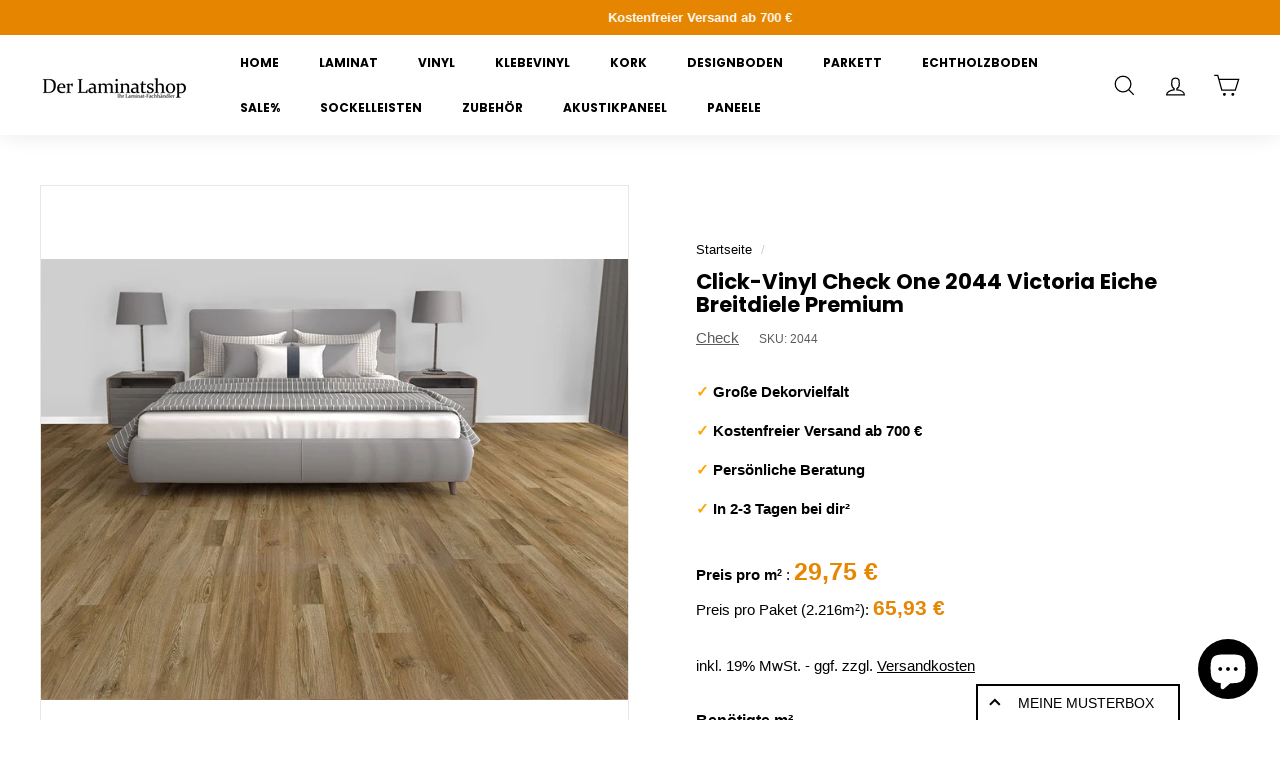

--- FILE ---
content_type: text/html; charset=utf-8
request_url: https://der-laminatshop.de/collections/vendors?view=vendor-ajax&q=Check
body_size: 1629
content:


<div class="grid-item grid-product " data-product-handle="check-expert-0-55-klebe-vinyl-2111e-fliese-rheinbaben-beton-premium" data-product-id="8637228745036">
  <div class="grid-item__content"><div class="grid-product__actions"><button class="btn btn--circle btn--icon quick-product__btn quick-product__btn--not-ready js-modal-open-quick-modal-8637228745036 small--hide" title="Schnellkauf" tabindex="-1" data-handle="check-expert-0-55-klebe-vinyl-2111e-fliese-rheinbaben-beton-premium">
              <svg aria-hidden="true" focusable="false" role="presentation" class="icon icon-search" viewBox="0 0 64 64"><defs><style>.cls-1{fill:none;stroke:#000;stroke-miterlimit:10;stroke-width:2px}</style></defs><path class="cls-1" d="M47.16 28.58A18.58 18.58 0 1 1 28.58 10a18.58 18.58 0 0 1 18.58 18.58zM54 54L41.94 42"/></svg>
              <span class="icon__fallback-text">Schnellkauf</span>
            </button></div><a href="/collections/vendors/products/check-expert-0-55-klebe-vinyl-2111e-fliese-rheinbaben-beton-premium" class="grid-item__link">
      <div class="grid-product__image-wrap">
        <div class="grid-product__tags"><div class="grid-product__tag grid-product__tag--sold-out">
              Ausverkauft
            </div></div><div
            class="grid__image-ratio grid__image-ratio--square">
            <img class="lazyload"
                data-src="//der-laminatshop.de/cdn/shop/products/vinyl_2111E_rheinbabenbeton_web_cTqQtnb9skohaJ_{width}x.jpg?v=1688547851"
                data-widths="[160, 200, 280, 360, 540, 720, 900]"
                data-aspectratio="1.3333333333333333"
                data-sizes="auto"
                alt="">
            <noscript>
              <img class="grid-product__image lazyloaded"
                src="//der-laminatshop.de/cdn/shop/products/vinyl_2111E_rheinbabenbeton_web_cTqQtnb9skohaJ_400x.jpg?v=1688547851"
                alt="">
            </noscript>
          </div><div class="grid-product__secondary-image small--hide"><img class="lazyload"
                data-src="//der-laminatshop.de/cdn/shop/products/vinyl_2111E_rheinbabenbeton_web_dewRZyB5pmbf1g_{width}x.jpg?v=1688547852"
                data-widths="[360, 540, 720, 1000]"
                data-aspectratio="1.3333333333333333"
                data-sizes="auto"
                alt="">
          </div></div>

      <div class="grid-item__meta">
        <div class="grid-item__meta-main"><div class="grid-product__title">Check expert Klebe-Vinyl 2111E Fliese Rheinbaben Beton Premium</div><div class="grid-product__vendor">Check</div></div>
        <div class="grid-item__meta-secondary">
          <div class="grid-product__price"><div class="product__unit-price" style="font-weight: 700;
    margin-right: 5px;
    font-size: 17px;
    opacity: 1;">29,95 €/m2

              </div><span class="grid-product__price--current" style="    opacity: .65;
    font-size: 12px;">
<span aria-hidden="true">111<sup>30 €</sup></span>
<span class="visually-hidden">111,30 €</span>
</span></div></div>
      </div>
    </a>
  </div>
</div>
<div id="QuickShopModal-8637228745036" class="modal modal--square modal--quick-shop" data-product-id="8637228745036">
  <div class="modal__inner">
    <div class="modal__centered">
      <div class="modal__centered-content">
        <div id="QuickShopHolder-check-expert-0-55-klebe-vinyl-2111e-fliese-rheinbaben-beton-premium"></div>
      </div>

      <button type="button" class="btn btn--circle btn--icon modal__close js-modal-close">
        <svg aria-hidden="true" focusable="false" role="presentation" class="icon icon-close" viewBox="0 0 64 64"><defs><style>.cls-1{fill:none;stroke:#000;stroke-miterlimit:10;stroke-width:2px}</style></defs><path class="cls-1" d="M19 17.61l27.12 27.13m0-27.13L19 44.74"/></svg>
        <span class="icon__fallback-text">"Schließen (Esc)"</span>
      </button>
    </div>
  </div>
</div>
<div class="grid-item grid-product " data-product-handle="check-expert-klebe-vinyl-2404e-heinrich-eiche-standard" data-product-id="8637228155212">
  <div class="grid-item__content"><div class="grid-product__actions"><button class="btn btn--circle btn--icon quick-product__btn quick-product__btn--not-ready js-modal-open-quick-modal-8637228155212 small--hide" title="Schnellkauf" tabindex="-1" data-handle="check-expert-klebe-vinyl-2404e-heinrich-eiche-standard">
              <svg aria-hidden="true" focusable="false" role="presentation" class="icon icon-search" viewBox="0 0 64 64"><defs><style>.cls-1{fill:none;stroke:#000;stroke-miterlimit:10;stroke-width:2px}</style></defs><path class="cls-1" d="M47.16 28.58A18.58 18.58 0 1 1 28.58 10a18.58 18.58 0 0 1 18.58 18.58zM54 54L41.94 42"/></svg>
              <span class="icon__fallback-text">Schnellkauf</span>
            </button>
<button type="button" class="text-link quick-add-btn js-quick-add-btn"
                      title="IN DEN WARENKORB"
                      tabindex="-1"
                      data-id="46879127044428">
                <span class="btn btn--circle btn--icon">
                  <svg aria-hidden="true" focusable="false" role="presentation" class="icon icon-plus" viewBox="0 0 64 64"><path class="cls-1" d="M32 9v46m23-23H9"/></svg>
                  <span class="icon__fallback-text">IN DEN WARENKORB</span>
                </span>
              </button></div><a href="/collections/vendors/products/check-expert-klebe-vinyl-2404e-heinrich-eiche-standard" class="grid-item__link">
      <div class="grid-product__image-wrap">
        <div class="grid-product__tags"></div><div
            class="grid__image-ratio grid__image-ratio--square">
            <img class="lazyload"
                data-src="//der-laminatshop.de/cdn/shop/products/vinyl_2404E_heinricheiche_web_cEEnpAnpnpNI1P_{width}x.jpg?v=1688547798"
                data-widths="[160, 200, 280, 360, 540, 720, 900]"
                data-aspectratio="1.3333333333333333"
                data-sizes="auto"
                alt="">
            <noscript>
              <img class="grid-product__image lazyloaded"
                src="//der-laminatshop.de/cdn/shop/products/vinyl_2404E_heinricheiche_web_cEEnpAnpnpNI1P_400x.jpg?v=1688547798"
                alt="">
            </noscript>
          </div><div class="grid-product__secondary-image small--hide"><img class="lazyload"
                data-src="//der-laminatshop.de/cdn/shop/products/vinyl_2404E_heinricheiche_web_dILngODKWLeleM_{width}x.jpg?v=1688547798"
                data-widths="[360, 540, 720, 1000]"
                data-aspectratio="1.3333333333333333"
                data-sizes="auto"
                alt="">
          </div></div>

      <div class="grid-item__meta">
        <div class="grid-item__meta-main"><div class="grid-product__title">Check expert Klebe-Vinyl 2404E Heinrich Eiche Standard</div><div class="grid-product__vendor">Check</div></div>
        <div class="grid-item__meta-secondary">
          <div class="grid-product__price"><div class="product__unit-price" style="font-weight: 700;
    margin-right: 5px;
    font-size: 17px;
    opacity: 1;">17,75 €/m2

              </div><span class="grid-product__price--current" style="    opacity: .65;
    font-size: 12px;">
<span aria-hidden="true">73<sup>31 €</sup></span>
<span class="visually-hidden">73,31 €</span>
</span></div></div>
      </div>
    </a>
  </div>
</div>
<div id="QuickShopModal-8637228155212" class="modal modal--square modal--quick-shop" data-product-id="8637228155212">
  <div class="modal__inner">
    <div class="modal__centered">
      <div class="modal__centered-content">
        <div id="QuickShopHolder-check-expert-klebe-vinyl-2404e-heinrich-eiche-standard"></div>
      </div>

      <button type="button" class="btn btn--circle btn--icon modal__close js-modal-close">
        <svg aria-hidden="true" focusable="false" role="presentation" class="icon icon-close" viewBox="0 0 64 64"><defs><style>.cls-1{fill:none;stroke:#000;stroke-miterlimit:10;stroke-width:2px}</style></defs><path class="cls-1" d="M19 17.61l27.12 27.13m0-27.13L19 44.74"/></svg>
        <span class="icon__fallback-text">"Schließen (Esc)"</span>
      </button>
    </div>
  </div>
</div>
<div class="grid-item grid-product " data-product-handle="check-expert-klebe-vinyl-2405e-theodor-eiche-standard" data-product-id="8637228024140">
  <div class="grid-item__content"><div class="grid-product__actions"><button class="btn btn--circle btn--icon quick-product__btn quick-product__btn--not-ready js-modal-open-quick-modal-8637228024140 small--hide" title="Schnellkauf" tabindex="-1" data-handle="check-expert-klebe-vinyl-2405e-theodor-eiche-standard">
              <svg aria-hidden="true" focusable="false" role="presentation" class="icon icon-search" viewBox="0 0 64 64"><defs><style>.cls-1{fill:none;stroke:#000;stroke-miterlimit:10;stroke-width:2px}</style></defs><path class="cls-1" d="M47.16 28.58A18.58 18.58 0 1 1 28.58 10a18.58 18.58 0 0 1 18.58 18.58zM54 54L41.94 42"/></svg>
              <span class="icon__fallback-text">Schnellkauf</span>
            </button>
<button type="button" class="text-link quick-add-btn js-quick-add-btn"
                      title="IN DEN WARENKORB"
                      tabindex="-1"
                      data-id="46879126913356">
                <span class="btn btn--circle btn--icon">
                  <svg aria-hidden="true" focusable="false" role="presentation" class="icon icon-plus" viewBox="0 0 64 64"><path class="cls-1" d="M32 9v46m23-23H9"/></svg>
                  <span class="icon__fallback-text">IN DEN WARENKORB</span>
                </span>
              </button></div><a href="/collections/vendors/products/check-expert-klebe-vinyl-2405e-theodor-eiche-standard" class="grid-item__link">
      <div class="grid-product__image-wrap">
        <div class="grid-product__tags"></div><div
            class="grid__image-ratio grid__image-ratio--square">
            <img class="lazyload"
                data-src="//der-laminatshop.de/cdn/shop/products/vinyl_2405E_theodoreiche_web_cq43NpWTCl1Wsw_{width}x.jpg?v=1688547793"
                data-widths="[160, 200, 280, 360, 540, 720, 900]"
                data-aspectratio="1.3333333333333333"
                data-sizes="auto"
                alt="">
            <noscript>
              <img class="grid-product__image lazyloaded"
                src="//der-laminatshop.de/cdn/shop/products/vinyl_2405E_theodoreiche_web_cq43NpWTCl1Wsw_400x.jpg?v=1688547793"
                alt="">
            </noscript>
          </div><div class="grid-product__secondary-image small--hide"><img class="lazyload"
                data-src="//der-laminatshop.de/cdn/shop/products/vinyl_2405E_theodoreiche_web_dj88JFQA7JSesa_{width}x.jpg?v=1688547793"
                data-widths="[360, 540, 720, 1000]"
                data-aspectratio="1.3333333333333333"
                data-sizes="auto"
                alt="">
          </div></div>

      <div class="grid-item__meta">
        <div class="grid-item__meta-main"><div class="grid-product__title">Check expert Klebe-Vinyl 2405E Theodor Eiche Standard</div><div class="grid-product__vendor">Check</div></div>
        <div class="grid-item__meta-secondary">
          <div class="grid-product__price"><div class="product__unit-price" style="font-weight: 700;
    margin-right: 5px;
    font-size: 17px;
    opacity: 1;">17,75 €/m2

              </div><span class="grid-product__price--current" style="    opacity: .65;
    font-size: 12px;">
<span aria-hidden="true">73<sup>31 €</sup></span>
<span class="visually-hidden">73,31 €</span>
</span></div></div>
      </div>
    </a>
  </div>
</div>
<div id="QuickShopModal-8637228024140" class="modal modal--square modal--quick-shop" data-product-id="8637228024140">
  <div class="modal__inner">
    <div class="modal__centered">
      <div class="modal__centered-content">
        <div id="QuickShopHolder-check-expert-klebe-vinyl-2405e-theodor-eiche-standard"></div>
      </div>

      <button type="button" class="btn btn--circle btn--icon modal__close js-modal-close">
        <svg aria-hidden="true" focusable="false" role="presentation" class="icon icon-close" viewBox="0 0 64 64"><defs><style>.cls-1{fill:none;stroke:#000;stroke-miterlimit:10;stroke-width:2px}</style></defs><path class="cls-1" d="M19 17.61l27.12 27.13m0-27.13L19 44.74"/></svg>
        <span class="icon__fallback-text">"Schließen (Esc)"</span>
      </button>
    </div>
  </div>
</div>
<div class="grid-item grid-product " data-product-handle="check-expert-klebe-vinyl-2406e-blankenburg-eiche-standard" data-product-id="8637227729228">
  <div class="grid-item__content"><div class="grid-product__actions"><button class="btn btn--circle btn--icon quick-product__btn quick-product__btn--not-ready js-modal-open-quick-modal-8637227729228 small--hide" title="Schnellkauf" tabindex="-1" data-handle="check-expert-klebe-vinyl-2406e-blankenburg-eiche-standard">
              <svg aria-hidden="true" focusable="false" role="presentation" class="icon icon-search" viewBox="0 0 64 64"><defs><style>.cls-1{fill:none;stroke:#000;stroke-miterlimit:10;stroke-width:2px}</style></defs><path class="cls-1" d="M47.16 28.58A18.58 18.58 0 1 1 28.58 10a18.58 18.58 0 0 1 18.58 18.58zM54 54L41.94 42"/></svg>
              <span class="icon__fallback-text">Schnellkauf</span>
            </button></div><a href="/collections/vendors/products/check-expert-klebe-vinyl-2406e-blankenburg-eiche-standard" class="grid-item__link">
      <div class="grid-product__image-wrap">
        <div class="grid-product__tags"><div class="grid-product__tag grid-product__tag--sold-out">
              Ausverkauft
            </div></div><div
            class="grid__image-ratio grid__image-ratio--square">
            <img class="lazyload"
                data-src="//der-laminatshop.de/cdn/shop/files/vinyl_2406_blankenburgeiche_web_raXbacg8vI0Pmk_{width}x.jpg?v=1688712010"
                data-widths="[160, 200, 280, 360, 540, 720, 900]"
                data-aspectratio="1.3333333333333333"
                data-sizes="auto"
                alt="">
            <noscript>
              <img class="grid-product__image lazyloaded"
                src="//der-laminatshop.de/cdn/shop/files/vinyl_2406_blankenburgeiche_web_raXbacg8vI0Pmk_400x.jpg?v=1688712010"
                alt="">
            </noscript>
          </div><div class="grid-product__secondary-image small--hide"><img class="lazyload"
                data-src="//der-laminatshop.de/cdn/shop/products/vinyl_2406E_blankenburgeiche_web_cnPRIfDJkafczJ_{width}x.jpg?v=1688712010"
                data-widths="[360, 540, 720, 1000]"
                data-aspectratio="1.3333333333333333"
                data-sizes="auto"
                alt="">
          </div></div>

      <div class="grid-item__meta">
        <div class="grid-item__meta-main"><div class="grid-product__title">Check expert Klebe-Vinyl 2406E Blankenburg Eiche Standard</div><div class="grid-product__vendor">Check</div></div>
        <div class="grid-item__meta-secondary">
          <div class="grid-product__price"><div class="product__unit-price" style="font-weight: 700;
    margin-right: 5px;
    font-size: 17px;
    opacity: 1;">17,95 €/m2

              </div><span class="grid-product__price--current" style="    opacity: .65;
    font-size: 12px;">
<span aria-hidden="true">74<sup>13 €</sup></span>
<span class="visually-hidden">74,13 €</span>
</span></div></div>
      </div>
    </a>
  </div>
</div>
<div id="QuickShopModal-8637227729228" class="modal modal--square modal--quick-shop" data-product-id="8637227729228">
  <div class="modal__inner">
    <div class="modal__centered">
      <div class="modal__centered-content">
        <div id="QuickShopHolder-check-expert-klebe-vinyl-2406e-blankenburg-eiche-standard"></div>
      </div>

      <button type="button" class="btn btn--circle btn--icon modal__close js-modal-close">
        <svg aria-hidden="true" focusable="false" role="presentation" class="icon icon-close" viewBox="0 0 64 64"><defs><style>.cls-1{fill:none;stroke:#000;stroke-miterlimit:10;stroke-width:2px}</style></defs><path class="cls-1" d="M19 17.61l27.12 27.13m0-27.13L19 44.74"/></svg>
        <span class="icon__fallback-text">"Schließen (Esc)"</span>
      </button>
    </div>
  </div>
</div>
<div class="grid-item grid-product " data-product-handle="check-expert-klebe-vinyl-2408e-helene-eiche-standard" data-product-id="8637227827532">
  <div class="grid-item__content"><div class="grid-product__actions"><button class="btn btn--circle btn--icon quick-product__btn quick-product__btn--not-ready js-modal-open-quick-modal-8637227827532 small--hide" title="Schnellkauf" tabindex="-1" data-handle="check-expert-klebe-vinyl-2408e-helene-eiche-standard">
              <svg aria-hidden="true" focusable="false" role="presentation" class="icon icon-search" viewBox="0 0 64 64"><defs><style>.cls-1{fill:none;stroke:#000;stroke-miterlimit:10;stroke-width:2px}</style></defs><path class="cls-1" d="M47.16 28.58A18.58 18.58 0 1 1 28.58 10a18.58 18.58 0 0 1 18.58 18.58zM54 54L41.94 42"/></svg>
              <span class="icon__fallback-text">Schnellkauf</span>
            </button></div><a href="/collections/vendors/products/check-expert-klebe-vinyl-2408e-helene-eiche-standard" class="grid-item__link">
      <div class="grid-product__image-wrap">
        <div class="grid-product__tags"><div class="grid-product__tag grid-product__tag--sold-out">
              Ausverkauft
            </div></div><div
            class="grid__image-ratio grid__image-ratio--square">
            <img class="lazyload"
                data-src="//der-laminatshop.de/cdn/shop/files/vinyl_2408E_heleneeiche_web_r_{width}x.jpg?v=1688712159"
                data-widths="[160, 200, 280, 360, 540, 720, 900]"
                data-aspectratio="1.3333333333333333"
                data-sizes="auto"
                alt="">
            <noscript>
              <img class="grid-product__image lazyloaded"
                src="//der-laminatshop.de/cdn/shop/files/vinyl_2408E_heleneeiche_web_r_400x.jpg?v=1688712159"
                alt="">
            </noscript>
          </div><div class="grid-product__secondary-image small--hide"><img class="lazyload"
                data-src="//der-laminatshop.de/cdn/shop/products/vinyl_2408E_heleneeiche_web_cBvxCLA5ovAScJ_{width}x.jpg?v=1688712159"
                data-widths="[360, 540, 720, 1000]"
                data-aspectratio="1.3333333333333333"
                data-sizes="auto"
                alt="">
          </div></div>

      <div class="grid-item__meta">
        <div class="grid-item__meta-main"><div class="grid-product__title">Check expert Klebe-Vinyl 2408E Helene Eiche Standard</div><div class="grid-product__vendor">Check</div></div>
        <div class="grid-item__meta-secondary">
          <div class="grid-product__price"><div class="product__unit-price" style="font-weight: 700;
    margin-right: 5px;
    font-size: 17px;
    opacity: 1;">17,95 €/m2

              </div><span class="grid-product__price--current" style="    opacity: .65;
    font-size: 12px;">
<span aria-hidden="true">74<sup>13 €</sup></span>
<span class="visually-hidden">74,13 €</span>
</span></div></div>
      </div>
    </a>
  </div>
</div>
<div id="QuickShopModal-8637227827532" class="modal modal--square modal--quick-shop" data-product-id="8637227827532">
  <div class="modal__inner">
    <div class="modal__centered">
      <div class="modal__centered-content">
        <div id="QuickShopHolder-check-expert-klebe-vinyl-2408e-helene-eiche-standard"></div>
      </div>

      <button type="button" class="btn btn--circle btn--icon modal__close js-modal-close">
        <svg aria-hidden="true" focusable="false" role="presentation" class="icon icon-close" viewBox="0 0 64 64"><defs><style>.cls-1{fill:none;stroke:#000;stroke-miterlimit:10;stroke-width:2px}</style></defs><path class="cls-1" d="M19 17.61l27.12 27.13m0-27.13L19 44.74"/></svg>
        <span class="icon__fallback-text">"Schließen (Esc)"</span>
      </button>
    </div>
  </div>
</div>
<div class="grid-item grid-product " data-product-handle="check-expert-klebe-vinyl-2409e-klosterbusch-eiche-standard" data-product-id="8637227761996">
  <div class="grid-item__content"><div class="grid-product__actions"><button class="btn btn--circle btn--icon quick-product__btn quick-product__btn--not-ready js-modal-open-quick-modal-8637227761996 small--hide" title="Schnellkauf" tabindex="-1" data-handle="check-expert-klebe-vinyl-2409e-klosterbusch-eiche-standard">
              <svg aria-hidden="true" focusable="false" role="presentation" class="icon icon-search" viewBox="0 0 64 64"><defs><style>.cls-1{fill:none;stroke:#000;stroke-miterlimit:10;stroke-width:2px}</style></defs><path class="cls-1" d="M47.16 28.58A18.58 18.58 0 1 1 28.58 10a18.58 18.58 0 0 1 18.58 18.58zM54 54L41.94 42"/></svg>
              <span class="icon__fallback-text">Schnellkauf</span>
            </button></div><a href="/collections/vendors/products/check-expert-klebe-vinyl-2409e-klosterbusch-eiche-standard" class="grid-item__link">
      <div class="grid-product__image-wrap">
        <div class="grid-product__tags"><div class="grid-product__tag grid-product__tag--sold-out">
              Ausverkauft
            </div></div><div
            class="grid__image-ratio grid__image-ratio--square">
            <img class="lazyload"
                data-src="//der-laminatshop.de/cdn/shop/products/vinyl_2409E_klosterbuscheiche_web_ciCFVfcrjhZYJX_{width}x.jpg?v=1688547779"
                data-widths="[160, 200, 280, 360, 540, 720, 900]"
                data-aspectratio="1.3333333333333333"
                data-sizes="auto"
                alt="">
            <noscript>
              <img class="grid-product__image lazyloaded"
                src="//der-laminatshop.de/cdn/shop/products/vinyl_2409E_klosterbuscheiche_web_ciCFVfcrjhZYJX_400x.jpg?v=1688547779"
                alt="">
            </noscript>
          </div><div class="grid-product__secondary-image small--hide"><img class="lazyload"
                data-src="//der-laminatshop.de/cdn/shop/products/vinyl_2409E_klosterbuscheiche_web_dypMGjkiWxdWwy_{width}x.jpg?v=1688547779"
                data-widths="[360, 540, 720, 1000]"
                data-aspectratio="1.3333333333333333"
                data-sizes="auto"
                alt="">
          </div></div>

      <div class="grid-item__meta">
        <div class="grid-item__meta-main"><div class="grid-product__title">Check expert Klebe-Vinyl 2409E Klosterbusch Eiche Standard</div><div class="grid-product__vendor">Check</div></div>
        <div class="grid-item__meta-secondary">
          <div class="grid-product__price"><div class="product__unit-price" style="font-weight: 700;
    margin-right: 5px;
    font-size: 17px;
    opacity: 1;">17,95 €/m2

              </div><span class="grid-product__price--current" style="    opacity: .65;
    font-size: 12px;">
<span aria-hidden="true">74<sup>13 €</sup></span>
<span class="visually-hidden">74,13 €</span>
</span></div></div>
      </div>
    </a>
  </div>
</div>
<div id="QuickShopModal-8637227761996" class="modal modal--square modal--quick-shop" data-product-id="8637227761996">
  <div class="modal__inner">
    <div class="modal__centered">
      <div class="modal__centered-content">
        <div id="QuickShopHolder-check-expert-klebe-vinyl-2409e-klosterbusch-eiche-standard"></div>
      </div>

      <button type="button" class="btn btn--circle btn--icon modal__close js-modal-close">
        <svg aria-hidden="true" focusable="false" role="presentation" class="icon icon-close" viewBox="0 0 64 64"><defs><style>.cls-1{fill:none;stroke:#000;stroke-miterlimit:10;stroke-width:2px}</style></defs><path class="cls-1" d="M19 17.61l27.12 27.13m0-27.13L19 44.74"/></svg>
        <span class="icon__fallback-text">"Schließen (Esc)"</span>
      </button>
    </div>
  </div>
</div>
<div class="grid-item grid-product " data-product-handle="check-expert-klebe-vinyl-2410e-waltrop-eiche-standard" data-product-id="8637227041100">
  <div class="grid-item__content"><div class="grid-product__actions"><button class="btn btn--circle btn--icon quick-product__btn quick-product__btn--not-ready js-modal-open-quick-modal-8637227041100 small--hide" title="Schnellkauf" tabindex="-1" data-handle="check-expert-klebe-vinyl-2410e-waltrop-eiche-standard">
              <svg aria-hidden="true" focusable="false" role="presentation" class="icon icon-search" viewBox="0 0 64 64"><defs><style>.cls-1{fill:none;stroke:#000;stroke-miterlimit:10;stroke-width:2px}</style></defs><path class="cls-1" d="M47.16 28.58A18.58 18.58 0 1 1 28.58 10a18.58 18.58 0 0 1 18.58 18.58zM54 54L41.94 42"/></svg>
              <span class="icon__fallback-text">Schnellkauf</span>
            </button></div><a href="/collections/vendors/products/check-expert-klebe-vinyl-2410e-waltrop-eiche-standard" class="grid-item__link">
      <div class="grid-product__image-wrap">
        <div class="grid-product__tags"><div class="grid-product__tag grid-product__tag--sold-out">
              Ausverkauft
            </div></div><div
            class="grid__image-ratio grid__image-ratio--square">
            <img class="lazyload"
                data-src="//der-laminatshop.de/cdn/shop/files/vinyl_2410E_waltropeiche_web_r_{width}x.jpg?v=1688712401"
                data-widths="[160, 200, 280, 360, 540, 720, 900]"
                data-aspectratio="1.3333333333333333"
                data-sizes="auto"
                alt="">
            <noscript>
              <img class="grid-product__image lazyloaded"
                src="//der-laminatshop.de/cdn/shop/files/vinyl_2410E_waltropeiche_web_r_400x.jpg?v=1688712401"
                alt="">
            </noscript>
          </div><div class="grid-product__secondary-image small--hide"><img class="lazyload"
                data-src="//der-laminatshop.de/cdn/shop/products/vinyl_2410E_waltropeiche_web_cFneNJE8ZFV3z2_{width}x.jpg?v=1688712401"
                data-widths="[360, 540, 720, 1000]"
                data-aspectratio="1.3333333333333333"
                data-sizes="auto"
                alt="">
          </div></div>

      <div class="grid-item__meta">
        <div class="grid-item__meta-main"><div class="grid-product__title">Check expert Klebe-Vinyl 2410E Waltrop Eiche Standard</div><div class="grid-product__vendor">Check</div></div>
        <div class="grid-item__meta-secondary">
          <div class="grid-product__price"><div class="product__unit-price" style="font-weight: 700;
    margin-right: 5px;
    font-size: 17px;
    opacity: 1;">17,95 €/m2

              </div><span class="grid-product__price--current" style="    opacity: .65;
    font-size: 12px;">
<span aria-hidden="true">74<sup>13 €</sup></span>
<span class="visually-hidden">74,13 €</span>
</span></div></div>
      </div>
    </a>
  </div>
</div>
<div id="QuickShopModal-8637227041100" class="modal modal--square modal--quick-shop" data-product-id="8637227041100">
  <div class="modal__inner">
    <div class="modal__centered">
      <div class="modal__centered-content">
        <div id="QuickShopHolder-check-expert-klebe-vinyl-2410e-waltrop-eiche-standard"></div>
      </div>

      <button type="button" class="btn btn--circle btn--icon modal__close js-modal-close">
        <svg aria-hidden="true" focusable="false" role="presentation" class="icon icon-close" viewBox="0 0 64 64"><defs><style>.cls-1{fill:none;stroke:#000;stroke-miterlimit:10;stroke-width:2px}</style></defs><path class="cls-1" d="M19 17.61l27.12 27.13m0-27.13L19 44.74"/></svg>
        <span class="icon__fallback-text">"Schließen (Esc)"</span>
      </button>
    </div>
  </div>
</div>


--- FILE ---
content_type: text/javascript; charset=utf-8
request_url: https://der-laminatshop.de/products/click-vinyl-check-one-breitdiele-2044-victoria-eiche.js?app=product-samples
body_size: 1791
content:
{"id":8637225894220,"title":"Click-Vinyl Check One 2044 Victoria Eiche Breitdiele Premium","handle":"click-vinyl-check-one-breitdiele-2044-victoria-eiche","description":"\u003cp\u003e\u003cspan\u003e \u003c\/span\u003e\u003c\/p\u003e\n\u003cp\u003e\u003cspan\u003e\u003cimg src=\"https:\/\/lagerix.de\/media\/image\/4e\/c4\/de\/Hersteller-1-2.jpg\" alt=\"Check Floors\" width=\"261\" height=\"68\"\u003e\u003c\/span\u003e\u003c\/p\u003e\n\u003cp\u003e\u003cspan\u003eHatten Parkett und Laminat vor einigen Jahren noch die Nase vorn so lässt sich nun ein anderer Trend erkennen. Vinyl überzeugt nicht nur gestalterisch und funktionell sondern auch im Hinblick auf die Wohngesundheit. Die Trägerplatten von CHECK one sind nämlich weichmacherfrei. Vor allem Renovierer und Modernisierer wissen die Vorteile des Vinyls zu schätzen. Dank der geringen Aufbauhöhe und der einfach anzuwendenden Click-Systeme sind Bad Küche aber auch Wohn- Schlaf oder Kinderzimmer im Nu selbst verlegt.\u003c\/span\u003e\u003c\/p\u003e\n\u003cp\u003e \u003c\/p\u003e\n\u003ctable style=\"width: 654px;\" cellspacing=\"0\" cellpadding=\"0\" border=\"0\"\u003e\n\u003ccolgroup\u003e\u003ccol width=\"327\" span=\"2\"\u003e\u003c\/colgroup\u003e\n\u003ctbody\u003e\n\u003ctr\u003e\n\u003ctd class=\"xl65\" width=\"327\" height=\"33\"\u003eHersteller:\u003c\/td\u003e\n\u003ctd class=\"xl65\" width=\"327\"\u003eCheck \u003c\/td\u003e\n\u003c\/tr\u003e\n\u003ctr\u003e\n\u003ctd class=\"xl65\" height=\"33\"\u003eHerstellernummer:\u003c\/td\u003e\n\u003ctd class=\"xl67\"\u003e2044\u003c\/td\u003e\n\u003c\/tr\u003e\n\u003ctr\u003e\n\u003ctd class=\"xl65\" height=\"33\"\u003eSerie:\u003c\/td\u003e\n\u003ctd class=\"xl68\" width=\"327\"\u003ePremium Collection\u003c\/td\u003e\n\u003c\/tr\u003e\n\u003ctr\u003e\n\u003ctd class=\"xl65\" height=\"33\"\u003eOberfläche:\u003c\/td\u003e\n\u003ctd class=\"xl65\"\u003eStrukturprägung\u003c\/td\u003e\n\u003c\/tr\u003e\n\u003ctr\u003e\n\u003ctd class=\"xl65\" height=\"33\"\u003eDielenformat:\u003c\/td\u003e\n\u003ctd class=\"xl65\"\u003eLandhausdiele \/ Breitdiele\u003c\/td\u003e\n\u003c\/tr\u003e\n\u003ctr\u003e\n\u003ctd class=\"xl65\" height=\"33\"\u003eFarbton:\u003c\/td\u003e\n\u003ctd class=\"xl65\"\u003eMittel\u003c\/td\u003e\n\u003c\/tr\u003e\n\u003ctr\u003e\n\u003ctd class=\"xl65\" height=\"33\"\u003ePaketinhalt:\u003c\/td\u003e\n\u003ctd class=\"xl65\"\u003e8 Paneele \/ 2,216 m²\u003c\/td\u003e\n\u003c\/tr\u003e\n\u003ctr\u003e\n\u003ctd class=\"xl65\" height=\"33\"\u003eDielenformat:\u003c\/td\u003e\n\u003ctd class=\"xl65\"\u003e1220 x 227 x 4 mm\u003c\/td\u003e\n\u003c\/tr\u003e\n\u003ctr\u003e\n\u003ctd class=\"xl65\" height=\"33\"\u003eFugenbild:\u003c\/td\u003e\n\u003ctd class=\"xl65\"\u003e4V-Fuge\u003c\/td\u003e\n\u003c\/tr\u003e\n\u003ctr\u003e\n\u003ctd class=\"xl65\" height=\"33\"\u003eNutzungsklasse:\u003c\/td\u003e\n\u003ctd class=\"xl65\"\u003e23 \/ 33 \/ 42\u003c\/td\u003e\n\u003c\/tr\u003e\n\u003ctr\u003e\n\u003ctd class=\"xl65\" height=\"33\"\u003eClick System:\u003c\/td\u003e\n\u003ctd class=\"xl69\"\u003eLoc-Click\u003c\/td\u003e\n\u003c\/tr\u003e\n\u003ctr\u003e\n\u003ctd class=\"xl65\" height=\"33\"\u003eFeuchtraum geeignet:\u003c\/td\u003e\n\u003ctd class=\"xl65\"\u003eJa\u003c\/td\u003e\n\u003c\/tr\u003e\n\u003ctr\u003e\n\u003ctd class=\"xl65\" height=\"33\"\u003eTrittschall integriert:\u003c\/td\u003e\n\u003ctd class=\"xl65\"\u003eNein\u003c\/td\u003e\n\u003c\/tr\u003e\n\u003ctr\u003e\n\u003ctd class=\"xl65\" height=\"53\"\u003eEigenschaften:\u003c\/td\u003e\n\u003ctd class=\"xl68\" width=\"327\"\u003eFür Warmwasser- \/ Fußbodenheizung geeignet\u003c\/td\u003e\n\u003c\/tr\u003e\n\u003c\/tbody\u003e\n\u003c\/table\u003e\n\u003cp\u003e \u003c\/p\u003e\n\u003cp\u003e \u003c\/p\u003e","published_at":"2023-07-07T09:08:59+02:00","created_at":"2023-07-05T11:00:53+02:00","vendor":"Check","type":"Vinyl","tags":["CHECK Vinyl","Vinyl"],"price":6593,"price_min":6593,"price_max":6593,"available":false,"price_varies":false,"compare_at_price":null,"compare_at_price_min":0,"compare_at_price_max":0,"compare_at_price_varies":false,"variants":[{"id":46879123833164,"title":"Default Title","option1":"Default Title","option2":null,"option3":null,"sku":"2044","requires_shipping":true,"taxable":true,"featured_image":null,"available":false,"name":"Click-Vinyl Check One 2044 Victoria Eiche Breitdiele Premium","public_title":null,"options":["Default Title"],"price":6593,"weight":0,"compare_at_price":null,"inventory_management":"shopify","barcode":"4250055106318","unit_price":2975,"unit_price_measurement":{"measured_type":"area","quantity_value":"2.216","quantity_unit":"m2","reference_value":1,"reference_unit":"m2"},"requires_selling_plan":false,"selling_plan_allocations":[]}],"images":["\/\/cdn.shopify.com\/s\/files\/1\/0613\/6666\/5461\/products\/vinyl_2044_victoriaeiche_web_rrQLTL0Dpg6Uw7.jpg?v=1688547653","\/\/cdn.shopify.com\/s\/files\/1\/0613\/6666\/5461\/products\/vinyl_2044_victoriaeiche_web_v-perspektive.jpg?v=1688547653","\/\/cdn.shopify.com\/s\/files\/1\/0613\/6666\/5461\/products\/vinyl_2044_victoriaeiche_web_r-1.jpg?v=1688547653","\/\/cdn.shopify.com\/s\/files\/1\/0613\/6666\/5461\/products\/vinyl_2044_victoriaeiche_web_cRlDmMbyDXwRhK.jpg?v=1688547653"],"featured_image":"\/\/cdn.shopify.com\/s\/files\/1\/0613\/6666\/5461\/products\/vinyl_2044_victoriaeiche_web_rrQLTL0Dpg6Uw7.jpg?v=1688547653","options":[{"name":"Title","position":1,"values":["Default Title"]}],"url":"\/products\/click-vinyl-check-one-breitdiele-2044-victoria-eiche","media":[{"alt":null,"id":43176680915276,"position":1,"preview_image":{"aspect_ratio":1.333,"height":768,"width":1024,"src":"https:\/\/cdn.shopify.com\/s\/files\/1\/0613\/6666\/5461\/products\/vinyl_2044_victoriaeiche_web_rrQLTL0Dpg6Uw7.jpg?v=1688547653"},"aspect_ratio":1.333,"height":768,"media_type":"image","src":"https:\/\/cdn.shopify.com\/s\/files\/1\/0613\/6666\/5461\/products\/vinyl_2044_victoriaeiche_web_rrQLTL0Dpg6Uw7.jpg?v=1688547653","width":1024},{"alt":null,"id":43176680948044,"position":2,"preview_image":{"aspect_ratio":0.75,"height":1024,"width":768,"src":"https:\/\/cdn.shopify.com\/s\/files\/1\/0613\/6666\/5461\/products\/vinyl_2044_victoriaeiche_web_v-perspektive.jpg?v=1688547653"},"aspect_ratio":0.75,"height":1024,"media_type":"image","src":"https:\/\/cdn.shopify.com\/s\/files\/1\/0613\/6666\/5461\/products\/vinyl_2044_victoriaeiche_web_v-perspektive.jpg?v=1688547653","width":768},{"alt":null,"id":43176680980812,"position":3,"preview_image":{"aspect_ratio":1.333,"height":768,"width":1024,"src":"https:\/\/cdn.shopify.com\/s\/files\/1\/0613\/6666\/5461\/products\/vinyl_2044_victoriaeiche_web_r-1.jpg?v=1688547653"},"aspect_ratio":1.333,"height":768,"media_type":"image","src":"https:\/\/cdn.shopify.com\/s\/files\/1\/0613\/6666\/5461\/products\/vinyl_2044_victoriaeiche_web_r-1.jpg?v=1688547653","width":1024},{"alt":null,"id":43176681013580,"position":4,"preview_image":{"aspect_ratio":1.333,"height":768,"width":1024,"src":"https:\/\/cdn.shopify.com\/s\/files\/1\/0613\/6666\/5461\/products\/vinyl_2044_victoriaeiche_web_cRlDmMbyDXwRhK.jpg?v=1688547653"},"aspect_ratio":1.333,"height":768,"media_type":"image","src":"https:\/\/cdn.shopify.com\/s\/files\/1\/0613\/6666\/5461\/products\/vinyl_2044_victoriaeiche_web_cRlDmMbyDXwRhK.jpg?v=1688547653","width":1024}],"requires_selling_plan":false,"selling_plan_groups":[]}